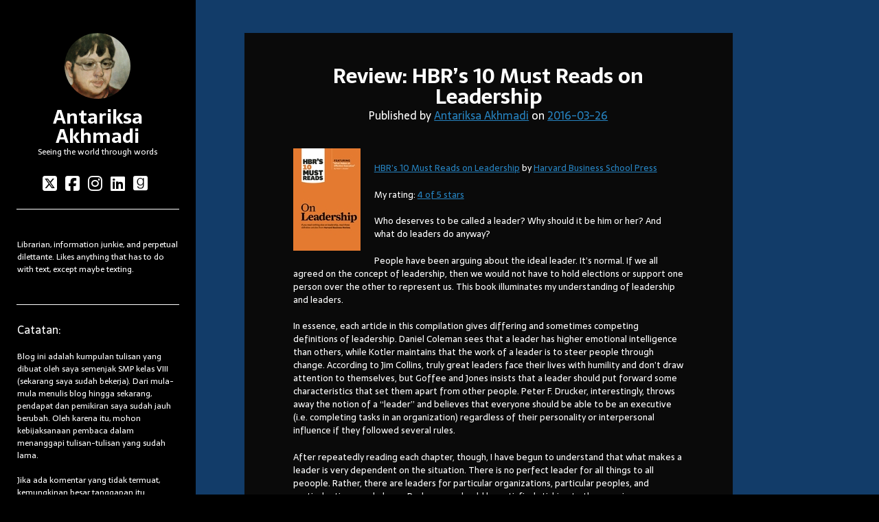

--- FILE ---
content_type: text/html; charset=UTF-8
request_url: https://antariksakh.com/review-hbrs-10-must-reads-on-leadership/
body_size: 17989
content:
<!DOCTYPE html>

<html lang="en-GB">

<head>
	<meta name='robots' content='index, follow, max-image-preview:large, max-snippet:-1, max-video-preview:-1' />
<meta charset="UTF-8" />
<meta name="viewport" content="width=device-width, initial-scale=1" />
<meta name="template" content="Author 1.56" />

	<!-- This site is optimized with the Yoast SEO plugin v26.6 - https://yoast.com/wordpress/plugins/seo/ -->
	<title>Review: HBR&#039;s 10 Must Reads on Leadership - Antariksa Akhmadi</title>
	<link rel="canonical" href="https://antariksakh.com/review-hbrs-10-must-reads-on-leadership/" />
	<meta property="og:locale" content="en_GB" />
	<meta property="og:type" content="article" />
	<meta property="og:title" content="Review: HBR&#039;s 10 Must Reads on Leadership - Antariksa Akhmadi" />
	<meta property="og:description" content="HBR&#8217;s 10 Must Reads on Leadership by Harvard Business School Press My rating: 4 of 5 stars Who deserves to be called a leader? Why&#8230;" />
	<meta property="og:url" content="https://antariksakh.com/review-hbrs-10-must-reads-on-leadership/" />
	<meta property="og:site_name" content="Antariksa Akhmadi" />
	<meta property="article:publisher" content="https://www.facebook.com/antariksakh/" />
	<meta property="article:author" content="https://www.facebook.com/antariksakh/" />
	<meta property="article:published_time" content="2016-03-26T14:07:54+00:00" />
	<meta property="og:image" content="http://d.gr-assets.com/books/1344703949m/9777102.jpg" />
	<meta name="author" content="Antariksa Akhmadi" />
	<meta name="twitter:card" content="summary_large_image" />
	<meta name="twitter:creator" content="@antariksakh" />
	<meta name="twitter:site" content="@antariksakh" />
	<meta name="twitter:label1" content="Written by" />
	<meta name="twitter:data1" content="Antariksa Akhmadi" />
	<meta name="twitter:label2" content="Estimated reading time" />
	<meta name="twitter:data2" content="2 minutes" />
	<!-- / Yoast SEO plugin. -->


<link rel='dns-prefetch' href='//stats.wp.com' />
<link rel='dns-prefetch' href='//fonts.googleapis.com' />
<link rel='dns-prefetch' href='//www.googletagmanager.com' />
<link rel='preconnect' href='//i0.wp.com' />
<link rel="alternate" type="application/rss+xml" title="Antariksa Akhmadi &raquo; Feed" href="https://antariksakh.com/feed/" />
<link rel="alternate" type="application/rss+xml" title="Antariksa Akhmadi &raquo; Comments Feed" href="https://antariksakh.com/comments/feed/" />
<link rel="alternate" type="application/rss+xml" title="Antariksa Akhmadi &raquo; Review: HBR&#8217;s 10 Must Reads on Leadership Comments Feed" href="https://antariksakh.com/review-hbrs-10-must-reads-on-leadership/feed/" />
<link rel="alternate" title="oEmbed (JSON)" type="application/json+oembed" href="https://antariksakh.com/wp-json/oembed/1.0/embed?url=https%3A%2F%2Fantariksakh.com%2Freview-hbrs-10-must-reads-on-leadership%2F" />
<link rel="alternate" title="oEmbed (XML)" type="text/xml+oembed" href="https://antariksakh.com/wp-json/oembed/1.0/embed?url=https%3A%2F%2Fantariksakh.com%2Freview-hbrs-10-must-reads-on-leadership%2F&#038;format=xml" />
<style id='wp-img-auto-sizes-contain-inline-css' type='text/css'>
img:is([sizes=auto i],[sizes^="auto," i]){contain-intrinsic-size:3000px 1500px}
/*# sourceURL=wp-img-auto-sizes-contain-inline-css */
</style>
<style id='wp-emoji-styles-inline-css' type='text/css'>

	img.wp-smiley, img.emoji {
		display: inline !important;
		border: none !important;
		box-shadow: none !important;
		height: 1em !important;
		width: 1em !important;
		margin: 0 0.07em !important;
		vertical-align: -0.1em !important;
		background: none !important;
		padding: 0 !important;
	}
/*# sourceURL=wp-emoji-styles-inline-css */
</style>
<style id='wp-block-library-inline-css' type='text/css'>
:root{--wp-block-synced-color:#7a00df;--wp-block-synced-color--rgb:122,0,223;--wp-bound-block-color:var(--wp-block-synced-color);--wp-editor-canvas-background:#ddd;--wp-admin-theme-color:#007cba;--wp-admin-theme-color--rgb:0,124,186;--wp-admin-theme-color-darker-10:#006ba1;--wp-admin-theme-color-darker-10--rgb:0,107,160.5;--wp-admin-theme-color-darker-20:#005a87;--wp-admin-theme-color-darker-20--rgb:0,90,135;--wp-admin-border-width-focus:2px}@media (min-resolution:192dpi){:root{--wp-admin-border-width-focus:1.5px}}.wp-element-button{cursor:pointer}:root .has-very-light-gray-background-color{background-color:#eee}:root .has-very-dark-gray-background-color{background-color:#313131}:root .has-very-light-gray-color{color:#eee}:root .has-very-dark-gray-color{color:#313131}:root .has-vivid-green-cyan-to-vivid-cyan-blue-gradient-background{background:linear-gradient(135deg,#00d084,#0693e3)}:root .has-purple-crush-gradient-background{background:linear-gradient(135deg,#34e2e4,#4721fb 50%,#ab1dfe)}:root .has-hazy-dawn-gradient-background{background:linear-gradient(135deg,#faaca8,#dad0ec)}:root .has-subdued-olive-gradient-background{background:linear-gradient(135deg,#fafae1,#67a671)}:root .has-atomic-cream-gradient-background{background:linear-gradient(135deg,#fdd79a,#004a59)}:root .has-nightshade-gradient-background{background:linear-gradient(135deg,#330968,#31cdcf)}:root .has-midnight-gradient-background{background:linear-gradient(135deg,#020381,#2874fc)}:root{--wp--preset--font-size--normal:16px;--wp--preset--font-size--huge:42px}.has-regular-font-size{font-size:1em}.has-larger-font-size{font-size:2.625em}.has-normal-font-size{font-size:var(--wp--preset--font-size--normal)}.has-huge-font-size{font-size:var(--wp--preset--font-size--huge)}.has-text-align-center{text-align:center}.has-text-align-left{text-align:left}.has-text-align-right{text-align:right}.has-fit-text{white-space:nowrap!important}#end-resizable-editor-section{display:none}.aligncenter{clear:both}.items-justified-left{justify-content:flex-start}.items-justified-center{justify-content:center}.items-justified-right{justify-content:flex-end}.items-justified-space-between{justify-content:space-between}.screen-reader-text{border:0;clip-path:inset(50%);height:1px;margin:-1px;overflow:hidden;padding:0;position:absolute;width:1px;word-wrap:normal!important}.screen-reader-text:focus{background-color:#ddd;clip-path:none;color:#444;display:block;font-size:1em;height:auto;left:5px;line-height:normal;padding:15px 23px 14px;text-decoration:none;top:5px;width:auto;z-index:100000}html :where(.has-border-color){border-style:solid}html :where([style*=border-top-color]){border-top-style:solid}html :where([style*=border-right-color]){border-right-style:solid}html :where([style*=border-bottom-color]){border-bottom-style:solid}html :where([style*=border-left-color]){border-left-style:solid}html :where([style*=border-width]){border-style:solid}html :where([style*=border-top-width]){border-top-style:solid}html :where([style*=border-right-width]){border-right-style:solid}html :where([style*=border-bottom-width]){border-bottom-style:solid}html :where([style*=border-left-width]){border-left-style:solid}html :where(img[class*=wp-image-]){height:auto;max-width:100%}:where(figure){margin:0 0 1em}html :where(.is-position-sticky){--wp-admin--admin-bar--position-offset:var(--wp-admin--admin-bar--height,0px)}@media screen and (max-width:600px){html :where(.is-position-sticky){--wp-admin--admin-bar--position-offset:0px}}

/*# sourceURL=wp-block-library-inline-css */
</style><style id='wp-block-categories-inline-css' type='text/css'>
.wp-block-categories{box-sizing:border-box}.wp-block-categories.alignleft{margin-right:2em}.wp-block-categories.alignright{margin-left:2em}.wp-block-categories.wp-block-categories-dropdown.aligncenter{text-align:center}.wp-block-categories .wp-block-categories__label{display:block;width:100%}
/*# sourceURL=https://antariksakh.com/wp-includes/blocks/categories/style.min.css */
</style>
<style id='wp-block-search-inline-css' type='text/css'>
.wp-block-search__button{margin-left:10px;word-break:normal}.wp-block-search__button.has-icon{line-height:0}.wp-block-search__button svg{height:1.25em;min-height:24px;min-width:24px;width:1.25em;fill:currentColor;vertical-align:text-bottom}:where(.wp-block-search__button){border:1px solid #ccc;padding:6px 10px}.wp-block-search__inside-wrapper{display:flex;flex:auto;flex-wrap:nowrap;max-width:100%}.wp-block-search__label{width:100%}.wp-block-search.wp-block-search__button-only .wp-block-search__button{box-sizing:border-box;display:flex;flex-shrink:0;justify-content:center;margin-left:0;max-width:100%}.wp-block-search.wp-block-search__button-only .wp-block-search__inside-wrapper{min-width:0!important;transition-property:width}.wp-block-search.wp-block-search__button-only .wp-block-search__input{flex-basis:100%;transition-duration:.3s}.wp-block-search.wp-block-search__button-only.wp-block-search__searchfield-hidden,.wp-block-search.wp-block-search__button-only.wp-block-search__searchfield-hidden .wp-block-search__inside-wrapper{overflow:hidden}.wp-block-search.wp-block-search__button-only.wp-block-search__searchfield-hidden .wp-block-search__input{border-left-width:0!important;border-right-width:0!important;flex-basis:0;flex-grow:0;margin:0;min-width:0!important;padding-left:0!important;padding-right:0!important;width:0!important}:where(.wp-block-search__input){appearance:none;border:1px solid #949494;flex-grow:1;font-family:inherit;font-size:inherit;font-style:inherit;font-weight:inherit;letter-spacing:inherit;line-height:inherit;margin-left:0;margin-right:0;min-width:3rem;padding:8px;text-decoration:unset!important;text-transform:inherit}:where(.wp-block-search__button-inside .wp-block-search__inside-wrapper){background-color:#fff;border:1px solid #949494;box-sizing:border-box;padding:4px}:where(.wp-block-search__button-inside .wp-block-search__inside-wrapper) .wp-block-search__input{border:none;border-radius:0;padding:0 4px}:where(.wp-block-search__button-inside .wp-block-search__inside-wrapper) .wp-block-search__input:focus{outline:none}:where(.wp-block-search__button-inside .wp-block-search__inside-wrapper) :where(.wp-block-search__button){padding:4px 8px}.wp-block-search.aligncenter .wp-block-search__inside-wrapper{margin:auto}.wp-block[data-align=right] .wp-block-search.wp-block-search__button-only .wp-block-search__inside-wrapper{float:right}
/*# sourceURL=https://antariksakh.com/wp-includes/blocks/search/style.min.css */
</style>
<style id='global-styles-inline-css' type='text/css'>
:root{--wp--preset--aspect-ratio--square: 1;--wp--preset--aspect-ratio--4-3: 4/3;--wp--preset--aspect-ratio--3-4: 3/4;--wp--preset--aspect-ratio--3-2: 3/2;--wp--preset--aspect-ratio--2-3: 2/3;--wp--preset--aspect-ratio--16-9: 16/9;--wp--preset--aspect-ratio--9-16: 9/16;--wp--preset--color--black: #000000;--wp--preset--color--cyan-bluish-gray: #abb8c3;--wp--preset--color--white: #ffffff;--wp--preset--color--pale-pink: #f78da7;--wp--preset--color--vivid-red: #cf2e2e;--wp--preset--color--luminous-vivid-orange: #ff6900;--wp--preset--color--luminous-vivid-amber: #fcb900;--wp--preset--color--light-green-cyan: #7bdcb5;--wp--preset--color--vivid-green-cyan: #00d084;--wp--preset--color--pale-cyan-blue: #8ed1fc;--wp--preset--color--vivid-cyan-blue: #0693e3;--wp--preset--color--vivid-purple: #9b51e0;--wp--preset--gradient--vivid-cyan-blue-to-vivid-purple: linear-gradient(135deg,rgb(6,147,227) 0%,rgb(155,81,224) 100%);--wp--preset--gradient--light-green-cyan-to-vivid-green-cyan: linear-gradient(135deg,rgb(122,220,180) 0%,rgb(0,208,130) 100%);--wp--preset--gradient--luminous-vivid-amber-to-luminous-vivid-orange: linear-gradient(135deg,rgb(252,185,0) 0%,rgb(255,105,0) 100%);--wp--preset--gradient--luminous-vivid-orange-to-vivid-red: linear-gradient(135deg,rgb(255,105,0) 0%,rgb(207,46,46) 100%);--wp--preset--gradient--very-light-gray-to-cyan-bluish-gray: linear-gradient(135deg,rgb(238,238,238) 0%,rgb(169,184,195) 100%);--wp--preset--gradient--cool-to-warm-spectrum: linear-gradient(135deg,rgb(74,234,220) 0%,rgb(151,120,209) 20%,rgb(207,42,186) 40%,rgb(238,44,130) 60%,rgb(251,105,98) 80%,rgb(254,248,76) 100%);--wp--preset--gradient--blush-light-purple: linear-gradient(135deg,rgb(255,206,236) 0%,rgb(152,150,240) 100%);--wp--preset--gradient--blush-bordeaux: linear-gradient(135deg,rgb(254,205,165) 0%,rgb(254,45,45) 50%,rgb(107,0,62) 100%);--wp--preset--gradient--luminous-dusk: linear-gradient(135deg,rgb(255,203,112) 0%,rgb(199,81,192) 50%,rgb(65,88,208) 100%);--wp--preset--gradient--pale-ocean: linear-gradient(135deg,rgb(255,245,203) 0%,rgb(182,227,212) 50%,rgb(51,167,181) 100%);--wp--preset--gradient--electric-grass: linear-gradient(135deg,rgb(202,248,128) 0%,rgb(113,206,126) 100%);--wp--preset--gradient--midnight: linear-gradient(135deg,rgb(2,3,129) 0%,rgb(40,116,252) 100%);--wp--preset--font-size--small: 12px;--wp--preset--font-size--medium: 20px;--wp--preset--font-size--large: 21px;--wp--preset--font-size--x-large: 42px;--wp--preset--font-size--regular: 16px;--wp--preset--font-size--larger: 37px;--wp--preset--spacing--20: 0.44rem;--wp--preset--spacing--30: 0.67rem;--wp--preset--spacing--40: 1rem;--wp--preset--spacing--50: 1.5rem;--wp--preset--spacing--60: 2.25rem;--wp--preset--spacing--70: 3.38rem;--wp--preset--spacing--80: 5.06rem;--wp--preset--shadow--natural: 6px 6px 9px rgba(0, 0, 0, 0.2);--wp--preset--shadow--deep: 12px 12px 50px rgba(0, 0, 0, 0.4);--wp--preset--shadow--sharp: 6px 6px 0px rgba(0, 0, 0, 0.2);--wp--preset--shadow--outlined: 6px 6px 0px -3px rgb(255, 255, 255), 6px 6px rgb(0, 0, 0);--wp--preset--shadow--crisp: 6px 6px 0px rgb(0, 0, 0);}:where(.is-layout-flex){gap: 0.5em;}:where(.is-layout-grid){gap: 0.5em;}body .is-layout-flex{display: flex;}.is-layout-flex{flex-wrap: wrap;align-items: center;}.is-layout-flex > :is(*, div){margin: 0;}body .is-layout-grid{display: grid;}.is-layout-grid > :is(*, div){margin: 0;}:where(.wp-block-columns.is-layout-flex){gap: 2em;}:where(.wp-block-columns.is-layout-grid){gap: 2em;}:where(.wp-block-post-template.is-layout-flex){gap: 1.25em;}:where(.wp-block-post-template.is-layout-grid){gap: 1.25em;}.has-black-color{color: var(--wp--preset--color--black) !important;}.has-cyan-bluish-gray-color{color: var(--wp--preset--color--cyan-bluish-gray) !important;}.has-white-color{color: var(--wp--preset--color--white) !important;}.has-pale-pink-color{color: var(--wp--preset--color--pale-pink) !important;}.has-vivid-red-color{color: var(--wp--preset--color--vivid-red) !important;}.has-luminous-vivid-orange-color{color: var(--wp--preset--color--luminous-vivid-orange) !important;}.has-luminous-vivid-amber-color{color: var(--wp--preset--color--luminous-vivid-amber) !important;}.has-light-green-cyan-color{color: var(--wp--preset--color--light-green-cyan) !important;}.has-vivid-green-cyan-color{color: var(--wp--preset--color--vivid-green-cyan) !important;}.has-pale-cyan-blue-color{color: var(--wp--preset--color--pale-cyan-blue) !important;}.has-vivid-cyan-blue-color{color: var(--wp--preset--color--vivid-cyan-blue) !important;}.has-vivid-purple-color{color: var(--wp--preset--color--vivid-purple) !important;}.has-black-background-color{background-color: var(--wp--preset--color--black) !important;}.has-cyan-bluish-gray-background-color{background-color: var(--wp--preset--color--cyan-bluish-gray) !important;}.has-white-background-color{background-color: var(--wp--preset--color--white) !important;}.has-pale-pink-background-color{background-color: var(--wp--preset--color--pale-pink) !important;}.has-vivid-red-background-color{background-color: var(--wp--preset--color--vivid-red) !important;}.has-luminous-vivid-orange-background-color{background-color: var(--wp--preset--color--luminous-vivid-orange) !important;}.has-luminous-vivid-amber-background-color{background-color: var(--wp--preset--color--luminous-vivid-amber) !important;}.has-light-green-cyan-background-color{background-color: var(--wp--preset--color--light-green-cyan) !important;}.has-vivid-green-cyan-background-color{background-color: var(--wp--preset--color--vivid-green-cyan) !important;}.has-pale-cyan-blue-background-color{background-color: var(--wp--preset--color--pale-cyan-blue) !important;}.has-vivid-cyan-blue-background-color{background-color: var(--wp--preset--color--vivid-cyan-blue) !important;}.has-vivid-purple-background-color{background-color: var(--wp--preset--color--vivid-purple) !important;}.has-black-border-color{border-color: var(--wp--preset--color--black) !important;}.has-cyan-bluish-gray-border-color{border-color: var(--wp--preset--color--cyan-bluish-gray) !important;}.has-white-border-color{border-color: var(--wp--preset--color--white) !important;}.has-pale-pink-border-color{border-color: var(--wp--preset--color--pale-pink) !important;}.has-vivid-red-border-color{border-color: var(--wp--preset--color--vivid-red) !important;}.has-luminous-vivid-orange-border-color{border-color: var(--wp--preset--color--luminous-vivid-orange) !important;}.has-luminous-vivid-amber-border-color{border-color: var(--wp--preset--color--luminous-vivid-amber) !important;}.has-light-green-cyan-border-color{border-color: var(--wp--preset--color--light-green-cyan) !important;}.has-vivid-green-cyan-border-color{border-color: var(--wp--preset--color--vivid-green-cyan) !important;}.has-pale-cyan-blue-border-color{border-color: var(--wp--preset--color--pale-cyan-blue) !important;}.has-vivid-cyan-blue-border-color{border-color: var(--wp--preset--color--vivid-cyan-blue) !important;}.has-vivid-purple-border-color{border-color: var(--wp--preset--color--vivid-purple) !important;}.has-vivid-cyan-blue-to-vivid-purple-gradient-background{background: var(--wp--preset--gradient--vivid-cyan-blue-to-vivid-purple) !important;}.has-light-green-cyan-to-vivid-green-cyan-gradient-background{background: var(--wp--preset--gradient--light-green-cyan-to-vivid-green-cyan) !important;}.has-luminous-vivid-amber-to-luminous-vivid-orange-gradient-background{background: var(--wp--preset--gradient--luminous-vivid-amber-to-luminous-vivid-orange) !important;}.has-luminous-vivid-orange-to-vivid-red-gradient-background{background: var(--wp--preset--gradient--luminous-vivid-orange-to-vivid-red) !important;}.has-very-light-gray-to-cyan-bluish-gray-gradient-background{background: var(--wp--preset--gradient--very-light-gray-to-cyan-bluish-gray) !important;}.has-cool-to-warm-spectrum-gradient-background{background: var(--wp--preset--gradient--cool-to-warm-spectrum) !important;}.has-blush-light-purple-gradient-background{background: var(--wp--preset--gradient--blush-light-purple) !important;}.has-blush-bordeaux-gradient-background{background: var(--wp--preset--gradient--blush-bordeaux) !important;}.has-luminous-dusk-gradient-background{background: var(--wp--preset--gradient--luminous-dusk) !important;}.has-pale-ocean-gradient-background{background: var(--wp--preset--gradient--pale-ocean) !important;}.has-electric-grass-gradient-background{background: var(--wp--preset--gradient--electric-grass) !important;}.has-midnight-gradient-background{background: var(--wp--preset--gradient--midnight) !important;}.has-small-font-size{font-size: var(--wp--preset--font-size--small) !important;}.has-medium-font-size{font-size: var(--wp--preset--font-size--medium) !important;}.has-large-font-size{font-size: var(--wp--preset--font-size--large) !important;}.has-x-large-font-size{font-size: var(--wp--preset--font-size--x-large) !important;}
/*# sourceURL=global-styles-inline-css */
</style>

<style id='classic-theme-styles-inline-css' type='text/css'>
/*! This file is auto-generated */
.wp-block-button__link{color:#fff;background-color:#32373c;border-radius:9999px;box-shadow:none;text-decoration:none;padding:calc(.667em + 2px) calc(1.333em + 2px);font-size:1.125em}.wp-block-file__button{background:#32373c;color:#fff;text-decoration:none}
/*# sourceURL=/wp-includes/css/classic-themes.min.css */
</style>
<link rel='stylesheet' id='ct-author-google-fonts-css' href='//fonts.googleapis.com/css?family=Rokkitt%3A400%2C700%7CLato%3A400%2C700&#038;subset=latin%2Clatin-ext&#038;display=swap&#038;ver=6.9' type='text/css' media='all' />
<link rel='stylesheet' id='ct-author-font-awesome-css' href='https://antariksakh.com/wp-content/themes/author/assets/font-awesome/css/all.min.css?ver=6.9' type='text/css' media='all' />
<link rel='stylesheet' id='ct-author-style-css' href='https://antariksakh.com/wp-content/themes/author/style.css?ver=6.9' type='text/css' media='all' />
<style id='ct-author-style-inline-css' type='text/css'>
[ajax_load_more]


/*# sourceURL=ct-author-style-inline-css */
</style>
<link rel='stylesheet' id='yarpp-thumbnails-css' href='https://antariksakh.com/wp-content/plugins/yet-another-related-posts-plugin/style/styles_thumbnails.css?ver=5.30.11' type='text/css' media='all' />
<style id='yarpp-thumbnails-inline-css' type='text/css'>
.yarpp-thumbnails-horizontal .yarpp-thumbnail {width: 130px;height: 170px;margin: 5px;margin-left: 0px;}.yarpp-thumbnail > img, .yarpp-thumbnail-default {width: 120px;height: 120px;margin: 5px;}.yarpp-thumbnails-horizontal .yarpp-thumbnail-title {margin: 7px;margin-top: 0px;width: 120px;}.yarpp-thumbnail-default > img {min-height: 120px;min-width: 120px;}
.yarpp-thumbnails-horizontal .yarpp-thumbnail {width: 130px;height: 170px;margin: 5px;margin-left: 0px;}.yarpp-thumbnail > img, .yarpp-thumbnail-default {width: 120px;height: 120px;margin: 5px;}.yarpp-thumbnails-horizontal .yarpp-thumbnail-title {margin: 7px;margin-top: 0px;width: 120px;}.yarpp-thumbnail-default > img {min-height: 120px;min-width: 120px;}
/*# sourceURL=yarpp-thumbnails-inline-css */
</style>
<link rel='stylesheet' id='ct-author-pro-style-css' href='https://antariksakh.com/wp-content/plugins/author-pro/styles/style.min.css?ver=6.9' type='text/css' media='all' />
<style id='ct-author-pro-style-inline-css' type='text/css'>
@media all and (max-width: 34.375em) {.post-title {font-size: 20px;}}@media all and (max-width: 59.375em) {.post-title {font-size: 30px;}}@media all and (min-width: 59.375em) {.post-title {font-size: 30px;}}@media all and (max-width: 34.375em) {.post-content {font-size: 10px;}}@media all and (max-width: 59.375em) {.post-content {font-size: 13px;}}@media all and (min-width: 59.375em) {.post-content {font-size: 13px;}}
.main-texture { background-image: url("https://antariksakh.com/wp-content/plugins/author-pro/assets/images/textures/office.png")}.main, body:before { background: none; position: relative; }
body, 
					input[type='text'],
					input[type='email'],
					input[type='password'],
					input[type='number'],
					input[type='search'],
					input[type='tel'],
					input[type='url'],
					input[type='submit'], 
					textarea,
					h1, h2, h3, h4, h5, h6,
					.site-title,
					.widget .widget-title {font-family: 'Sarala'; }.site-title {font-family: 'Sarala';font-weight: 700; }.post-title {font-family: 'Sarala';font-weight: 700; }.post-content {font-family: 'Sarala'; }.widget {font-family: 'Sarala'; }
.main, body:before {background: #123c69;}h1,
										h2,
										h3,
										h4,
										h5,
										h6 {color: #ffffff;}a,
										a:link,
										a:visited {color: #1e73be;}a:hover,
										a:active,
										a:focus {color: #8224e3;}body {color: #ffffff;}input[type='submit'] {background: #1e73be;}input[type='submit']:hover,
						                input[type='submit']:active,
						                input[type='submit']:focus {background: #568ebf;}.main-sidebar, body {background: #000000;}.title-container .tagline {color: #ffffff;}.social-media-icons a,
						                .social-media-icons a:link,
						                .social-media-icons a:visited {color: #ffffff;}.menu-primary-items, .menu-unset > ul, .sidebar-primary .widget {border-color: #ffffff;}.entry > article,
						                .sidebar-after-post-content,
						                .sidebar-after-page-content {background: #0a0a0a;}.entry .post-title,
										.entry .post-title a,
						                .entry .post-title a:link,
						                .entry .post-title a:visited {color: #ffffff;}.entry > article,
						                .entry > article .wp-caption-text,
                                        .entry > article .wp-element-caption,
                                        .sidebar-after-post-content,
						                .sidebar-after-page-content {color: #ffffff;}.entry > article a,
						                .entry > article a:link,
						                .entry > article a:visited,
										.sidebar-after-post-content a,
										.sidebar-after-post-content a:link,
										.sidebar-after-post-content a:visited,
						                .sidebar-after-page-content a,
						                .sidebar-after-page-content a:link,
						                .sidebar-after-page-content a:visited {color: #2682bf;}.entry > article a:hover,
						                .entry > article a:active,
						                .entry > article a:focus,
										.sidebar-after-post-content a:hover,
										.sidebar-after-post-content a:active,
										.sidebar-after-post-content a:focus,
						                .sidebar-after-page-content a:hover,
						                .sidebar-after-page-content a:active,
										.sidebar-after-page-content a:focus {color: #95aabf;}.further-reading {background: #1e1e1e;}.sidebar-primary .widget {color: #ffffff;}#sidebar-primary .widget a,
						                #sidebar-primary .widget a:link,
						                #sidebar-primary .widget a:visited {color: #1e73be;}.sidebar-primary .widget input[type='submit'] {background: #1e73be;}.sidebar-primary .widget input[type='submit']:hover,
						                .sidebar-primary .widget input[type='submit']:active,
						                .sidebar-primary .widget input[type='submit']:focus {background: #568ebf;}#sidebar-before-main-content .widget,
						                #sidebar-after-main-content .widget {background: #000000;}.sidebar-before-main-content .widget-title,
						                .sidebar-after-main-content .widget-title {color: #ffffff;}.sidebar-before-main-content .widget,
										.sidebar-after-main-content .widget {color: #ffffff;}.comments article,
						                .comments-number {background: #000000;}.comments {color: #ffffff;}.comments a,
						                .comments a:link,
						                .comments a:visited {color: #1e73be;}.comments a:hover,
						                .comments a:active,
						                .comments a:focus {color: #8224e3;}.comment-respond {background: #000000;}.comment-respond input:not([type='submit']),
										.comment-respond textarea {color: #000000 !important;}.site-footer .design-credit,
						                .site-footer:after {background: #0a0a0a;}.site-footer .design-credit {color: #ffffff;}
/*# sourceURL=ct-author-pro-style-inline-css */
</style>
<link rel='stylesheet' id='ct-author-pro-primary-google-fonts-css' href='//fonts.googleapis.com/css?family=Sarala&#038;subset=latin-ext&#038;ver=6.9' type='text/css' media='all' />
<link rel='stylesheet' id='ct-author-pro-site-title-google-fonts-css' href='//fonts.googleapis.com/css?family=Sarala%3A700&#038;subset=latin-ext&#038;ver=6.9' type='text/css' media='all' />
<link rel='stylesheet' id='ct-author-pro-post-title-google-fonts-css' href='//fonts.googleapis.com/css?family=Sarala%3A700&#038;subset=latin-ext&#038;ver=6.9' type='text/css' media='all' />
<link rel='stylesheet' id='ct-author-pro-post-content-google-fonts-css' href='//fonts.googleapis.com/css?family=Sarala&#038;subset=latin-ext&#038;ver=6.9' type='text/css' media='all' />
<link rel='stylesheet' id='ct-author-pro-widget-text-google-fonts-css' href='//fonts.googleapis.com/css?family=Sarala&#038;subset=latin-ext&#038;ver=6.9' type='text/css' media='all' />
<link rel='stylesheet' id='yarppRelatedCss-css' href='https://antariksakh.com/wp-content/plugins/yet-another-related-posts-plugin/style/related.css?ver=5.30.11' type='text/css' media='all' />
<script type="text/javascript" src="https://antariksakh.com/wp-includes/js/jquery/jquery.min.js?ver=3.7.1" id="jquery-core-js"></script>
<script type="text/javascript" src="https://antariksakh.com/wp-includes/js/jquery/jquery-migrate.min.js?ver=3.4.1" id="jquery-migrate-js"></script>
<link rel="https://api.w.org/" href="https://antariksakh.com/wp-json/" /><link rel="alternate" title="JSON" type="application/json" href="https://antariksakh.com/wp-json/wp/v2/posts/1570" /><link rel="EditURI" type="application/rsd+xml" title="RSD" href="https://antariksakh.com/xmlrpc.php?rsd" />
<meta name="generator" content="WordPress 6.9" />
<link rel='shortlink' href='https://antariksakh.com/?p=1570' />
<meta name="generator" content="Site Kit by Google 1.168.0" />

<!-- This site is optimized with the Schema plugin v1.7.9.6 - https://schema.press -->
<script type="application/ld+json">{"@context":"https:\/\/schema.org\/","@type":"BlogPosting","mainEntityOfPage":{"@type":"WebPage","@id":"https:\/\/antariksakh.com\/review-hbrs-10-must-reads-on-leadership\/"},"url":"https:\/\/antariksakh.com\/review-hbrs-10-must-reads-on-leadership\/","headline":"Review: HBR's 10 Must Reads on Leadership","datePublished":"2016-03-26T21:07:54+07:00","dateModified":"2016-03-26T21:07:54+07:00","publisher":{"@type":"Organization","@id":"https:\/\/antariksakh.com\/#organization","name":"Antariksa Akhmadi","logo":{"@type":"ImageObject","url":"","width":600,"height":60}},"articleSection":"Thoughts","keywords":"books, drucker, harvard business review, leadership","description":"HBR's 10 Must Reads on Leadership by Harvard Business School Press My rating: 4 of 5 stars Who deserves to be called a leader? Why should it be him or her? And what do leaders do anyway? People have been arguing about the ideal leader. It's normal. If we","author":{"@type":"Person","name":"Antariksa Akhmadi","url":"https:\/\/antariksakh.com\/author\/antariksakh\/","description":"Librarian, information junkie, and perpetual dilettante.","image":{"@type":"ImageObject","url":"https:\/\/secure.gravatar.com\/avatar\/c858c1d5d1cd9810963c462230154585229942f5375b3c31b207ebb31467eb45?s=96&d=monsterid&r=g","height":96,"width":96},"sameAs":["http:\/\/antariksakh.com","https:\/\/www.facebook.com\/antariksakh\/","https:\/\/www.instagram.com\/antariksakh\/","https:\/\/www.linkedin.com\/in\/antariksakh\/"]}}</script>

	<style>img#wpstats{display:none}</style>
		<link rel="icon" href="https://i0.wp.com/antariksakh.com/wp-content/uploads/2020/01/cropped-cropped-logo-aan11.png?fit=32%2C32&#038;ssl=1" sizes="32x32" />
<link rel="icon" href="https://i0.wp.com/antariksakh.com/wp-content/uploads/2020/01/cropped-cropped-logo-aan11.png?fit=192%2C192&#038;ssl=1" sizes="192x192" />
<link rel="apple-touch-icon" href="https://i0.wp.com/antariksakh.com/wp-content/uploads/2020/01/cropped-cropped-logo-aan11.png?fit=180%2C180&#038;ssl=1" />
<meta name="msapplication-TileImage" content="https://i0.wp.com/antariksakh.com/wp-content/uploads/2020/01/cropped-cropped-logo-aan11.png?fit=270%2C270&#038;ssl=1" />
		<style type="text/css" id="wp-custom-css">
			[ajax_load_more]

		</style>
		</head>

<body id="author" class="wp-singular post-template-default single single-post postid-1570 single-format-standard wp-theme-author full-post singular singular-post singular-post-1570">
			<a class="skip-content" href="#main">Skip to content</a>
		<div id="overflow-container" class="overflow-container">
			<div class="max-width">
				<div id="main-sidebar" class="main-sidebar">
																<header class="site-header" id="site-header" role="banner">
							<div id="title-container" class="title-container">
																	<div id="site-avatar" class="site-avatar"
											style="background-image: url('https://secure.gravatar.com/avatar/c858c1d5d1cd9810963c462230154585229942f5375b3c31b207ebb31467eb45?s=96&#038;d=monsterid&#038;r=g')"></div>
																<div class="container">
									<div id='site-title' class='site-title'><a href='https://antariksakh.com'>Antariksa Akhmadi</a></div>									<p class="tagline">Seeing the world through words</p>								</div>
							</div>
							<button id="toggle-navigation" class="toggle-navigation" aria-expanded="false">
								<span class="screen-reader-text">open primary menu</span>
								<i class="fas fa-bars"></i>
							</button>
							<div class='social-media-icons'><ul>						<li>
							<a class="twitter" target="_blank"
							   href="http://twitter.com/antariksakh" 
                               >
								<i class="fab fa-square-x-twitter"></i>
								<span class="screen-reader-text">twitter</span>
															</a>
						</li>
												<li>
							<a class="facebook" target="_blank"
							   href="http://facebook.com/antariksakh" 
                               >
								<i class="fab fa-facebook-square"></i>
								<span class="screen-reader-text">facebook</span>
															</a>
						</li>
												<li>
							<a class="instagram" target="_blank"
							   href="http://instagram.com/antariksakh" 
                               >
								<i class="fab fa-instagram"></i>
								<span class="screen-reader-text">instagram</span>
															</a>
						</li>
												<li>
							<a class="linkedin" target="_blank"
							   href="https://www.linkedin.com/in/antariksakh/" 
                               >
								<i class="fab fa-linkedin"></i>
								<span class="screen-reader-text">linkedin</span>
															</a>
						</li>
												<li>
							<a class="goodreads" target="_blank"
							   href="https://www.goodreads.com/user/show/3975620-antariksa-akhmadi" 
                               >
								<i class="fab fa-goodreads"></i>
								<span class="screen-reader-text">goodreads</span>
															</a>
						</li>
						</ul></div>							<div id="menu-primary" class="menu-container menu-primary" role="navigation">
	</div>						</header>
																<aside class="sidebar sidebar-primary" id="sidebar-primary" role="complementary">
		<h1 class="screen-reader-text">Sidebar</h1>
		<section id="text-7" class="widget widget_text">			<div class="textwidget"><p>Librarian, information junkie, and perpetual dilettante. Likes anything that has to do with text, except maybe texting.</p>
</div>
		</section><section id="text-5" class="widget widget_text"><h2 class="widget-title">Catatan:</h2>			<div class="textwidget"><p>Blog ini adalah kumpulan tulisan yang dibuat oleh saya semenjak SMP kelas VIII (sekarang saya sudah bekerja). Dari mula-mula menulis blog hingga sekarang, pendapat dan pemikiran saya sudah jauh berubah. Oleh karena itu, mohon kebijaksanaan pembaca dalam menanggapi tulisan-tulisan yang sudah lama.</p>
<p>Jika ada komentar yang tidak termuat, kemungkinan besar tanggapan itu tersangkut sistem <em>anti-spam</em> WordPress. Pasti akan saya kembalikan, kok. 😉</p>
<p>Terima kasih sudah mampir! 🙂</p>
</div>
		</section><section id="archives-4" class="widget widget_archive"><h2 class="widget-title">Arsip:</h2>		<label class="screen-reader-text" for="archives-dropdown-4">Arsip:</label>
		<select id="archives-dropdown-4" name="archive-dropdown">
			
			<option value="">Select Month</option>
				<option value='https://antariksakh.com/2025/12/'> December 2025 &nbsp;(1)</option>
	<option value='https://antariksakh.com/2024/12/'> December 2024 &nbsp;(1)</option>
	<option value='https://antariksakh.com/2023/12/'> December 2023 &nbsp;(1)</option>
	<option value='https://antariksakh.com/2022/11/'> November 2022 &nbsp;(1)</option>
	<option value='https://antariksakh.com/2022/07/'> July 2022 &nbsp;(1)</option>
	<option value='https://antariksakh.com/2022/03/'> March 2022 &nbsp;(1)</option>
	<option value='https://antariksakh.com/2022/02/'> February 2022 &nbsp;(2)</option>
	<option value='https://antariksakh.com/2021/07/'> July 2021 &nbsp;(1)</option>
	<option value='https://antariksakh.com/2021/06/'> June 2021 &nbsp;(1)</option>
	<option value='https://antariksakh.com/2020/12/'> December 2020 &nbsp;(2)</option>
	<option value='https://antariksakh.com/2020/06/'> June 2020 &nbsp;(1)</option>
	<option value='https://antariksakh.com/2020/01/'> January 2020 &nbsp;(3)</option>
	<option value='https://antariksakh.com/2019/07/'> July 2019 &nbsp;(1)</option>
	<option value='https://antariksakh.com/2019/04/'> April 2019 &nbsp;(1)</option>
	<option value='https://antariksakh.com/2018/12/'> December 2018 &nbsp;(1)</option>
	<option value='https://antariksakh.com/2018/10/'> October 2018 &nbsp;(1)</option>
	<option value='https://antariksakh.com/2018/09/'> September 2018 &nbsp;(2)</option>
	<option value='https://antariksakh.com/2018/08/'> August 2018 &nbsp;(2)</option>
	<option value='https://antariksakh.com/2018/07/'> July 2018 &nbsp;(1)</option>
	<option value='https://antariksakh.com/2018/05/'> May 2018 &nbsp;(1)</option>
	<option value='https://antariksakh.com/2018/01/'> January 2018 &nbsp;(3)</option>
	<option value='https://antariksakh.com/2017/08/'> August 2017 &nbsp;(2)</option>
	<option value='https://antariksakh.com/2017/03/'> March 2017 &nbsp;(1)</option>
	<option value='https://antariksakh.com/2016/11/'> November 2016 &nbsp;(1)</option>
	<option value='https://antariksakh.com/2016/08/'> August 2016 &nbsp;(1)</option>
	<option value='https://antariksakh.com/2016/07/'> July 2016 &nbsp;(1)</option>
	<option value='https://antariksakh.com/2016/04/'> April 2016 &nbsp;(2)</option>
	<option value='https://antariksakh.com/2016/03/'> March 2016 &nbsp;(2)</option>
	<option value='https://antariksakh.com/2015/12/'> December 2015 &nbsp;(3)</option>
	<option value='https://antariksakh.com/2015/06/'> June 2015 &nbsp;(1)</option>
	<option value='https://antariksakh.com/2015/05/'> May 2015 &nbsp;(4)</option>
	<option value='https://antariksakh.com/2014/12/'> December 2014 &nbsp;(1)</option>
	<option value='https://antariksakh.com/2014/03/'> March 2014 &nbsp;(2)</option>
	<option value='https://antariksakh.com/2014/02/'> February 2014 &nbsp;(3)</option>
	<option value='https://antariksakh.com/2014/01/'> January 2014 &nbsp;(1)</option>
	<option value='https://antariksakh.com/2013/12/'> December 2013 &nbsp;(2)</option>
	<option value='https://antariksakh.com/2013/10/'> October 2013 &nbsp;(3)</option>
	<option value='https://antariksakh.com/2013/09/'> September 2013 &nbsp;(1)</option>
	<option value='https://antariksakh.com/2013/07/'> July 2013 &nbsp;(3)</option>
	<option value='https://antariksakh.com/2013/06/'> June 2013 &nbsp;(1)</option>
	<option value='https://antariksakh.com/2013/05/'> May 2013 &nbsp;(6)</option>
	<option value='https://antariksakh.com/2013/04/'> April 2013 &nbsp;(2)</option>
	<option value='https://antariksakh.com/2013/03/'> March 2013 &nbsp;(6)</option>
	<option value='https://antariksakh.com/2013/02/'> February 2013 &nbsp;(3)</option>
	<option value='https://antariksakh.com/2013/01/'> January 2013 &nbsp;(3)</option>
	<option value='https://antariksakh.com/2012/12/'> December 2012 &nbsp;(4)</option>
	<option value='https://antariksakh.com/2012/10/'> October 2012 &nbsp;(5)</option>
	<option value='https://antariksakh.com/2012/09/'> September 2012 &nbsp;(4)</option>
	<option value='https://antariksakh.com/2012/08/'> August 2012 &nbsp;(4)</option>
	<option value='https://antariksakh.com/2012/07/'> July 2012 &nbsp;(2)</option>
	<option value='https://antariksakh.com/2012/06/'> June 2012 &nbsp;(6)</option>
	<option value='https://antariksakh.com/2012/05/'> May 2012 &nbsp;(5)</option>
	<option value='https://antariksakh.com/2012/04/'> April 2012 &nbsp;(5)</option>
	<option value='https://antariksakh.com/2012/03/'> March 2012 &nbsp;(8)</option>
	<option value='https://antariksakh.com/2012/02/'> February 2012 &nbsp;(7)</option>
	<option value='https://antariksakh.com/2012/01/'> January 2012 &nbsp;(7)</option>
	<option value='https://antariksakh.com/2011/12/'> December 2011 &nbsp;(1)</option>
	<option value='https://antariksakh.com/2011/11/'> November 2011 &nbsp;(1)</option>
	<option value='https://antariksakh.com/2011/10/'> October 2011 &nbsp;(1)</option>
	<option value='https://antariksakh.com/2011/07/'> July 2011 &nbsp;(1)</option>
	<option value='https://antariksakh.com/2011/05/'> May 2011 &nbsp;(2)</option>
	<option value='https://antariksakh.com/2011/04/'> April 2011 &nbsp;(2)</option>
	<option value='https://antariksakh.com/2011/03/'> March 2011 &nbsp;(1)</option>
	<option value='https://antariksakh.com/2010/04/'> April 2010 &nbsp;(1)</option>
	<option value='https://antariksakh.com/2010/03/'> March 2010 &nbsp;(1)</option>
	<option value='https://antariksakh.com/2010/01/'> January 2010 &nbsp;(1)</option>
	<option value='https://antariksakh.com/2009/12/'> December 2009 &nbsp;(1)</option>
	<option value='https://antariksakh.com/2009/09/'> September 2009 &nbsp;(1)</option>
	<option value='https://antariksakh.com/2009/05/'> May 2009 &nbsp;(1)</option>

		</select>

			<script type="text/javascript">
/* <![CDATA[ */

( ( dropdownId ) => {
	const dropdown = document.getElementById( dropdownId );
	function onSelectChange() {
		setTimeout( () => {
			if ( 'escape' === dropdown.dataset.lastkey ) {
				return;
			}
			if ( dropdown.value ) {
				document.location.href = dropdown.value;
			}
		}, 250 );
	}
	function onKeyUp( event ) {
		if ( 'Escape' === event.key ) {
			dropdown.dataset.lastkey = 'escape';
		} else {
			delete dropdown.dataset.lastkey;
		}
	}
	function onClick() {
		delete dropdown.dataset.lastkey;
	}
	dropdown.addEventListener( 'keyup', onKeyUp );
	dropdown.addEventListener( 'click', onClick );
	dropdown.addEventListener( 'change', onSelectChange );
})( "archives-dropdown-4" );

//# sourceURL=WP_Widget_Archives%3A%3Awidget
/* ]]> */
</script>
</section><section id="block-13" class="widget widget_block widget_search"><form role="search" method="get" action="https://antariksakh.com/" class="wp-block-search__button-inside wp-block-search__icon-button wp-block-search"    ><label class="wp-block-search__label screen-reader-text" for="wp-block-search__input-1" >Search</label><div class="wp-block-search__inside-wrapper" ><input class="wp-block-search__input" id="wp-block-search__input-1" placeholder="Find something..." value="" type="search" name="s" required /><button aria-label="Search" class="wp-block-search__button has-icon wp-element-button" type="submit" ><svg class="search-icon" viewBox="0 0 24 24" width="24" height="24">
					<path d="M13 5c-3.3 0-6 2.7-6 6 0 1.4.5 2.7 1.3 3.7l-3.8 3.8 1.1 1.1 3.8-3.8c1 .8 2.3 1.3 3.7 1.3 3.3 0 6-2.7 6-6S16.3 5 13 5zm0 10.5c-2.5 0-4.5-2-4.5-4.5s2-4.5 4.5-4.5 4.5 2 4.5 4.5-2 4.5-4.5 4.5z"></path>
				</svg></button></div></form></section><section id="block-12" class="widget widget_block widget_categories"><div class="wp-block-categories-dropdown wp-block-categories"><label class="wp-block-categories__label" for="wp-block-categories-1">Categories</label><select  name='category_name' id='wp-block-categories-1' class='postform'>
	<option value='-1'>Select Category</option>
	<option class="level-0" value="announcements">Announcements&nbsp;&nbsp;(5)</option>
	<option class="level-0" value="chatters">Chatters&nbsp;&nbsp;(25)</option>
	<option class="level-0" value="fictional-works">Fictional works&nbsp;&nbsp;(30)</option>
	<option class="level-0" value="life-updates">Life updates&nbsp;&nbsp;(26)</option>
	<option class="level-0" value="quotes-excerpts">Quotes and excerpts&nbsp;&nbsp;(25)</option>
	<option class="level-0" value="reviews">Reviews&nbsp;&nbsp;(7)</option>
	<option class="level-0" value="thoughts">Thoughts&nbsp;&nbsp;(55)</option>
</select><script type="text/javascript">
/* <![CDATA[ */
( ( [ dropdownId, homeUrl ] ) => {
		const dropdown = document.getElementById( dropdownId );
		function onSelectChange() {
			setTimeout( () => {
				if ( 'escape' === dropdown.dataset.lastkey ) {
					return;
				}
				if ( dropdown.value && dropdown instanceof HTMLSelectElement ) {
					const url = new URL( homeUrl );
					url.searchParams.set( dropdown.name, dropdown.value );
					location.href = url.href;
				}
			}, 250 );
		}
		function onKeyUp( event ) {
			if ( 'Escape' === event.key ) {
				dropdown.dataset.lastkey = 'escape';
			} else {
				delete dropdown.dataset.lastkey;
			}
		}
		function onClick() {
			delete dropdown.dataset.lastkey;
		}
		dropdown.addEventListener( 'keyup', onKeyUp );
		dropdown.addEventListener( 'click', onClick );
		dropdown.addEventListener( 'change', onSelectChange );
	} )( ["wp-block-categories-1","https://antariksakh.com"] );
//# sourceURL=build_dropdown_script_block_core_categories
/* ]]> */
</script>

</div></section>	</aside>
									</div>
								<section id="main" class="main" role="main">
						<div id="loop-container" class="loop-container">
		<div class="post-1570 post type-post status-publish format-standard hentry category-thoughts tag-books tag-drucker tag-harvard-business-review tag-leadership ratio-2-1 entry">
			<article>
		<div class='post-header'>
			<h1 class='post-title'>Review: HBR&#8217;s 10 Must Reads on Leadership</h1>
			<span class="post-meta">
	Published by <span class='author'><a href='https://antariksakh.com/author/antariksakh/'>Antariksa Akhmadi</a></span> on <span class='date'><a href='https://antariksakh.com/2016/03/'>2016-03-26</a></span></span>		</div>
		<div class="post-content">
						<p><a style="float:left;padding-right:20px;" href="http://www.goodreads.com/book/show/9777102"><img data-recalc-dims="1" decoding="async" src="https://i0.wp.com/d.gr-assets.com/books/1344703949m/9777102.jpg" alt="HBR's 10 Must Reads on Leadership" border="0" /></a><br />
<a href="http://www.goodreads.com/book/show/9777102">HBR&#8217;s 10 Must Reads on Leadership</a> by <a href="http://www.goodreads.com/author/show/2244">Harvard Business School Press</a></p>
<p>My rating: <a href="http://www.goodreads.com/review/show/1488707760">4 of 5 stars</a></p>
<p>Who deserves to be called a leader? Why should it be him or her? And what do leaders do anyway?</p>
<p>People have been arguing about the ideal leader. It&#8217;s normal. If we all agreed on the concept of leadership, then we would not have to hold elections or support one person over the other to represent us. This book illuminates my understanding of leadership and leaders.</p>
<p>In essence, each article in this compilation gives differing and sometimes competing definitions of leadership. Daniel Coleman sees that a leader has higher emotional intelligence than others, while Kotler maintains that the work of a leader is to steer people through change. According to Jim Collins, truly great leaders face their lives with humility and don&#8217;t draw attention to themselves, but Goffee and Jones insists that a leader should put forward some characteristics that set them apart from other people. Peter F. Drucker, interestingly, throws away the notion of a &#8220;leader&#8221; and believes that everyone should be able to be an executive (i.e. completing tasks in an organization) regardless of their personality or interpersonal influence if they followed several rules.</p>
<p>After repeatedly reading each chapter, though, I have begun to understand that what makes a leader is very dependent on the situation. There is no perfect leader for all things to all peoople. Rather, there are leaders for particular organizations, particular peoples, and particular times and places. Perhaps we should be satisfied sticking to those various definitions of leadership because they seem to represent these differing contexts.</p>
<p>This book is not intended as a &#8220;how to be a leader&#8221; for leaders or anyone who seeks to gain a position of leadership. Rather, the readings should give them an insight on how they should dedicate their effort and exercise their influence over their organizations and people. In that case, I found this book really enlightening.</p>
<p><a href="http://www.goodreads.com/review/show/1488707760">View all my reviews</a></p>
<div class='yarpp yarpp-related yarpp-related-website yarpp-template-thumbnails'>
<!-- YARPP Thumbnails -->
<h3>Related posts:</h3>
<div class="yarpp-thumbnails-horizontal">
<a class='yarpp-thumbnail' rel='norewrite' href='https://antariksakh.com/sekolah-lain-lain/' title='&#8220;Sekolah Lain-Lain&#8221;'>
<span class="yarpp-thumbnail-default"><img data-recalc-dims="1" src="https://i0.wp.com/antariksakh.com/wp-content/plugins/yet-another-related-posts-plugin/images/default.png?ssl=1" alt="Default Thumbnail" data-pin-nopin="true" /></span><span class="yarpp-thumbnail-title">&#8220;Sekolah Lain-Lain&#8221;</span></a>
<a class='yarpp-thumbnail' rel='norewrite' href='https://antariksakh.com/permintaan/' title='Permintaan'>
<span class="yarpp-thumbnail-default"><img data-recalc-dims="1" src="https://i0.wp.com/antariksakh.com/wp-content/plugins/yet-another-related-posts-plugin/images/default.png?ssl=1" alt="Default Thumbnail" data-pin-nopin="true" /></span><span class="yarpp-thumbnail-title">Permintaan</span></a>
<a class='yarpp-thumbnail' rel='norewrite' href='https://antariksakh.com/dramaturgi-xiii-cerita-tentang-omong-kosong/' title='Dramaturgi XIII: Cerita tentang Omong Kosong'>
<img width="120" height="120" src="https://i0.wp.com/antariksakh.com/wp-content/uploads/2018/05/poster-dramaturgi-e1527148105123.jpg?resize=120%2C120&amp;ssl=1" class="attachment-yarpp-thumbnail size-yarpp-thumbnail wp-post-image" alt="" data-pin-nopin="true" srcset="https://i0.wp.com/antariksakh.com/wp-content/uploads/2018/05/poster-dramaturgi-e1527148105123.jpg?resize=150%2C150&amp;ssl=1 150w, https://i0.wp.com/antariksakh.com/wp-content/uploads/2018/05/poster-dramaturgi-e1527148105123.jpg?resize=120%2C120&amp;ssl=1 120w, https://i0.wp.com/antariksakh.com/wp-content/uploads/2018/05/poster-dramaturgi-e1527148105123.jpg?zoom=2&amp;resize=120%2C120&amp;ssl=1 240w, https://i0.wp.com/antariksakh.com/wp-content/uploads/2018/05/poster-dramaturgi-e1527148105123.jpg?zoom=3&amp;resize=120%2C120&amp;ssl=1 360w" sizes="(max-width: 120px) 100vw, 120px" /><span class="yarpp-thumbnail-title">Dramaturgi XIII: Cerita tentang Omong Kosong</span></a>
<a class='yarpp-thumbnail' rel='norewrite' href='https://antariksakh.com/love-is/' title='Love Is&#8230;'>
<img width="120" height="120" src="https://i0.wp.com/antariksakh.com/wp-content/uploads/2022/02/1021px-The_Kiss_-_Gustav_Klimt_-_Google_Cultural_Institute-e1644854493728.jpg?resize=120%2C120&amp;ssl=1" class="attachment-yarpp-thumbnail size-yarpp-thumbnail wp-post-image" alt="The Kiss - Gustav Klimt" data-pin-nopin="true" srcset="https://i0.wp.com/antariksakh.com/wp-content/uploads/2022/02/1021px-The_Kiss_-_Gustav_Klimt_-_Google_Cultural_Institute-e1644854493728.jpg?resize=150%2C150&amp;ssl=1 150w, https://i0.wp.com/antariksakh.com/wp-content/uploads/2022/02/1021px-The_Kiss_-_Gustav_Klimt_-_Google_Cultural_Institute-e1644854493728.jpg?resize=120%2C120&amp;ssl=1 120w, https://i0.wp.com/antariksakh.com/wp-content/uploads/2022/02/1021px-The_Kiss_-_Gustav_Klimt_-_Google_Cultural_Institute-e1644854493728.jpg?zoom=2&amp;resize=120%2C120&amp;ssl=1 240w, https://i0.wp.com/antariksakh.com/wp-content/uploads/2022/02/1021px-The_Kiss_-_Gustav_Klimt_-_Google_Cultural_Institute-e1644854493728.jpg?zoom=3&amp;resize=120%2C120&amp;ssl=1 360w" sizes="(max-width: 120px) 100vw, 120px" /><span class="yarpp-thumbnail-title">Love Is&#8230;</span></a>
</div>
</div>
					</div>
		<div class="post-categories"><span>Published in</span><a href="https://antariksakh.com/category/thoughts/" title="View all posts in Thoughts">Thoughts</a></div>		<div class="post-tags"><ul><li><a href="https://antariksakh.com/tag/books/" title="View all posts tagged books">books</a></li><li><a href="https://antariksakh.com/tag/drucker/" title="View all posts tagged drucker">drucker</a></li><li><a href="https://antariksakh.com/tag/harvard-business-review/" title="View all posts tagged harvard business review">harvard business review</a></li><li><a href="https://antariksakh.com/tag/leadership/" title="View all posts tagged leadership">leadership</a></li></ul></div>	</article>
		<nav class="further-reading">
	<div class="previous">
		<span>Previous Post</span>
		<a href="https://antariksakh.com/housekeepers-notes-02-sumbangan-hidup/" rel="prev">Housekeeper&#8217;s Notes #02 : Sumbangan Hidup</a>	</div>
	<div class="next">
		<span>Next Post</span>
		<a href="https://antariksakh.com/review-jepang-dulu-dan-sekarang/" rel="next">Review: Jepang: Dulu dan Sekarang</a>	</div>
</nav>		<section id="comments" class="comments">
		<div class="comments-number">
			<h2>
				Be First to Comment			</h2>
		</div>
		<ol class="comment-list">
					</ol>
					<div id="respond" class="comment-respond">
		<h3 id="reply-title" class="comment-reply-title">Leave a Reply <small><a rel="nofollow" id="cancel-comment-reply-link" href="/review-hbrs-10-must-reads-on-leadership/#respond" style="display:none;">Cancel reply</a></small></h3><form action="https://antariksakh.com/wp-comments-post.php" method="post" id="commentform" class="comment-form"><p class="comment-notes"><span id="email-notes">Your email address will not be published.</span> <span class="required-field-message">Required fields are marked <span class="required">*</span></span></p><p class="comment-form-comment">
	            <label for="comment">Comment</label>
	            <textarea required id="comment" name="comment" cols="45" rows="8" aria-required="true"></textarea>
	        </p><p class="comment-form-author">
	            <label for="author">Name*</label>
	            <input id="author" name="author" type="text" value="" size="30" aria-required='true' />
	        </p>
<p class="comment-form-email">
	            <label for="email">Email*</label>
	            <input id="email" name="email" type="email" value="" size="30" aria-required='true' />
	        </p>
<p class="comment-form-url">
	            <label for="url">Website</label>
	            <input id="url" name="url" type="url" value="" size="30" />
	            </p>
<p class="comment-form-cookies-consent"><input id="wp-comment-cookies-consent" name="wp-comment-cookies-consent" type="checkbox" value="yes" /> <label for="wp-comment-cookies-consent">Save my name, email, and website in this browser for the next time I comment.</label></p>
<p class="comment-subscription-form"><input type="checkbox" name="subscribe_comments" id="subscribe_comments" value="subscribe" style="width: auto; -moz-appearance: checkbox; -webkit-appearance: checkbox;" /> <label class="subscribe-label" id="subscribe-label" for="subscribe_comments">Notify me of follow-up comments by email.</label></p><p class="comment-subscription-form"><input type="checkbox" name="subscribe_blog" id="subscribe_blog" value="subscribe" style="width: auto; -moz-appearance: checkbox; -webkit-appearance: checkbox;" /> <label class="subscribe-label" id="subscribe-blog-label" for="subscribe_blog">Notify me of new posts by email.</label></p><p class="form-submit"><input name="submit" type="submit" id="submit" class="submit" value="Post Comment" /> <input type='hidden' name='comment_post_ID' value='1570' id='comment_post_ID' />
<input type='hidden' name='comment_parent' id='comment_parent' value='0' />
</p><p style="display: none;"><input type="hidden" id="akismet_comment_nonce" name="akismet_comment_nonce" value="00aa854da2" /></p><p style="display: none !important;" class="akismet-fields-container" data-prefix="ak_"><label>&#916;<textarea name="ak_hp_textarea" cols="45" rows="8" maxlength="100"></textarea></label><input type="hidden" id="ak_js_1" name="ak_js" value="8"/><script>document.getElementById( "ak_js_1" ).setAttribute( "value", ( new Date() ).getTime() );</script></p></form>	</div><!-- #respond -->
		</section>
	</div>	</div>
<div id="main-texture" class="main-texture"></div></section><!-- .main -->
    <footer class="site-footer" role="contentinfo">
                <div class="design-credit">
            <span>
                In word we trust            </span>
        </div>
    </footer>
</div><!-- .max-width -->
</div><!-- .overflow-container -->
<button id="scroll-to-top" class="scroll-to-top"><span class="screen-reader-text">Scroll to the top</span><i class="fas fa-arrow-up"></i></button><script type="speculationrules">
{"prefetch":[{"source":"document","where":{"and":[{"href_matches":"/*"},{"not":{"href_matches":["/wp-*.php","/wp-admin/*","/wp-content/uploads/*","/wp-content/*","/wp-content/plugins/*","/wp-content/themes/author/*","/*\\?(.+)"]}},{"not":{"selector_matches":"a[rel~=\"nofollow\"]"}},{"not":{"selector_matches":".no-prefetch, .no-prefetch a"}}]},"eagerness":"conservative"}]}
</script>
<script type="text/javascript" id="ct-author-js-js-extra">
/* <![CDATA[ */
var ct_author_objectL10n = {"openPrimaryMenu":"open primary menu","closePrimaryMenu":"close primary menu","openChildMenu":"open child menu","closeChildMenu":"close child menu"};
//# sourceURL=ct-author-js-js-extra
/* ]]> */
</script>
<script type="text/javascript" src="https://antariksakh.com/wp-content/themes/author/js/build/production.min.js?ver=6.9" id="ct-author-js-js"></script>
<script type="text/javascript" src="https://antariksakh.com/wp-includes/js/comment-reply.min.js?ver=6.9" id="comment-reply-js" async="async" data-wp-strategy="async" fetchpriority="low"></script>
<script type="text/javascript" src="https://antariksakh.com/wp-content/plugins/author-pro/js/build/functions.min.js?ver=6.9" id="ct-author-pro-js-js"></script>
<script type="text/javascript" id="jetpack-stats-js-before">
/* <![CDATA[ */
_stq = window._stq || [];
_stq.push([ "view", JSON.parse("{\"v\":\"ext\",\"blog\":\"171719132\",\"post\":\"1570\",\"tz\":\"7\",\"srv\":\"antariksakh.com\",\"j\":\"1:15.3.1\"}") ]);
_stq.push([ "clickTrackerInit", "171719132", "1570" ]);
//# sourceURL=jetpack-stats-js-before
/* ]]> */
</script>
<script type="text/javascript" src="https://stats.wp.com/e-202601.js" id="jetpack-stats-js" defer="defer" data-wp-strategy="defer"></script>
<script defer type="text/javascript" src="https://antariksakh.com/wp-content/plugins/akismet/_inc/akismet-frontend.js?ver=1763553261" id="akismet-frontend-js"></script>
<script id="wp-emoji-settings" type="application/json">
{"baseUrl":"https://s.w.org/images/core/emoji/17.0.2/72x72/","ext":".png","svgUrl":"https://s.w.org/images/core/emoji/17.0.2/svg/","svgExt":".svg","source":{"concatemoji":"https://antariksakh.com/wp-includes/js/wp-emoji-release.min.js?ver=6.9"}}
</script>
<script type="module">
/* <![CDATA[ */
/*! This file is auto-generated */
const a=JSON.parse(document.getElementById("wp-emoji-settings").textContent),o=(window._wpemojiSettings=a,"wpEmojiSettingsSupports"),s=["flag","emoji"];function i(e){try{var t={supportTests:e,timestamp:(new Date).valueOf()};sessionStorage.setItem(o,JSON.stringify(t))}catch(e){}}function c(e,t,n){e.clearRect(0,0,e.canvas.width,e.canvas.height),e.fillText(t,0,0);t=new Uint32Array(e.getImageData(0,0,e.canvas.width,e.canvas.height).data);e.clearRect(0,0,e.canvas.width,e.canvas.height),e.fillText(n,0,0);const a=new Uint32Array(e.getImageData(0,0,e.canvas.width,e.canvas.height).data);return t.every((e,t)=>e===a[t])}function p(e,t){e.clearRect(0,0,e.canvas.width,e.canvas.height),e.fillText(t,0,0);var n=e.getImageData(16,16,1,1);for(let e=0;e<n.data.length;e++)if(0!==n.data[e])return!1;return!0}function u(e,t,n,a){switch(t){case"flag":return n(e,"\ud83c\udff3\ufe0f\u200d\u26a7\ufe0f","\ud83c\udff3\ufe0f\u200b\u26a7\ufe0f")?!1:!n(e,"\ud83c\udde8\ud83c\uddf6","\ud83c\udde8\u200b\ud83c\uddf6")&&!n(e,"\ud83c\udff4\udb40\udc67\udb40\udc62\udb40\udc65\udb40\udc6e\udb40\udc67\udb40\udc7f","\ud83c\udff4\u200b\udb40\udc67\u200b\udb40\udc62\u200b\udb40\udc65\u200b\udb40\udc6e\u200b\udb40\udc67\u200b\udb40\udc7f");case"emoji":return!a(e,"\ud83e\u1fac8")}return!1}function f(e,t,n,a){let r;const o=(r="undefined"!=typeof WorkerGlobalScope&&self instanceof WorkerGlobalScope?new OffscreenCanvas(300,150):document.createElement("canvas")).getContext("2d",{willReadFrequently:!0}),s=(o.textBaseline="top",o.font="600 32px Arial",{});return e.forEach(e=>{s[e]=t(o,e,n,a)}),s}function r(e){var t=document.createElement("script");t.src=e,t.defer=!0,document.head.appendChild(t)}a.supports={everything:!0,everythingExceptFlag:!0},new Promise(t=>{let n=function(){try{var e=JSON.parse(sessionStorage.getItem(o));if("object"==typeof e&&"number"==typeof e.timestamp&&(new Date).valueOf()<e.timestamp+604800&&"object"==typeof e.supportTests)return e.supportTests}catch(e){}return null}();if(!n){if("undefined"!=typeof Worker&&"undefined"!=typeof OffscreenCanvas&&"undefined"!=typeof URL&&URL.createObjectURL&&"undefined"!=typeof Blob)try{var e="postMessage("+f.toString()+"("+[JSON.stringify(s),u.toString(),c.toString(),p.toString()].join(",")+"));",a=new Blob([e],{type:"text/javascript"});const r=new Worker(URL.createObjectURL(a),{name:"wpTestEmojiSupports"});return void(r.onmessage=e=>{i(n=e.data),r.terminate(),t(n)})}catch(e){}i(n=f(s,u,c,p))}t(n)}).then(e=>{for(const n in e)a.supports[n]=e[n],a.supports.everything=a.supports.everything&&a.supports[n],"flag"!==n&&(a.supports.everythingExceptFlag=a.supports.everythingExceptFlag&&a.supports[n]);var t;a.supports.everythingExceptFlag=a.supports.everythingExceptFlag&&!a.supports.flag,a.supports.everything||((t=a.source||{}).concatemoji?r(t.concatemoji):t.wpemoji&&t.twemoji&&(r(t.twemoji),r(t.wpemoji)))});
//# sourceURL=https://antariksakh.com/wp-includes/js/wp-emoji-loader.min.js
/* ]]> */
</script>
</body>
</html>

--- FILE ---
content_type: application/x-javascript
request_url: https://antariksakh.com/wp-content/plugins/author-pro/js/build/functions.min.js?ver=6.9
body_size: -59
content:
jQuery(document).ready(function(a){function b(){if(window.innerWidth>1399){var b=a("#header-image"),c=a("#sidebar-bg-image"),d=parseInt(a(".max-width").offset().left+a("#main-sidebar").outerWidth());b.length>0&&b.css("width",window.innerWidth-d),c.length>0&&(a("body").hasClass("has-scroll-sidebar-bg")&&c.css("left",-a(".max-width").offset().left),c.css("width",d))}else a("#header-image").css("width",""),a("#sidebar-bg-image").css({width:"",left:""})}var c=a("#main-sidebar"),d=a("#post-background-image"),e=a("#main-bg-image");b(),a(window).on("resize",function(){b()}),c.on("open",function(){d.addClass("open"),e.addClass("open")}),c.on("close",function(){d.removeClass("open"),e.removeClass("open")}),a(".featured-video, .header-image.video").fitVids({customSelector:'iframe[src*="dailymotion.com"], iframe[src*="slideshare.net"], iframe[src*="animoto.com"], iframe[src*="blip.tv"], iframe[src*="funnyordie.com"], iframe[src*="hulu.com"], iframe[src*="ted.com"], iframe[src*="vine.co"], iframe[src*="wordpress.tv"], iframe[src*="soundcloud.com"], iframe[src*="wistia.net"]'}),a(document.body).on("post-load",function(){a(".featured-video, .header-image.video").fitVids({customSelector:'iframe[src*="dailymotion.com"], iframe[src*="slideshare.net"], iframe[src*="animoto.com"], iframe[src*="blip.tv"], iframe[src*="funnyordie.com"], iframe[src*="hulu.com"], iframe[src*="ted.com"], iframe[src*="vine.co"], iframe[src*="wordpress.tv"], iframe[src*="soundcloud.com"], iframe[src*="wistia.net"]'})})});